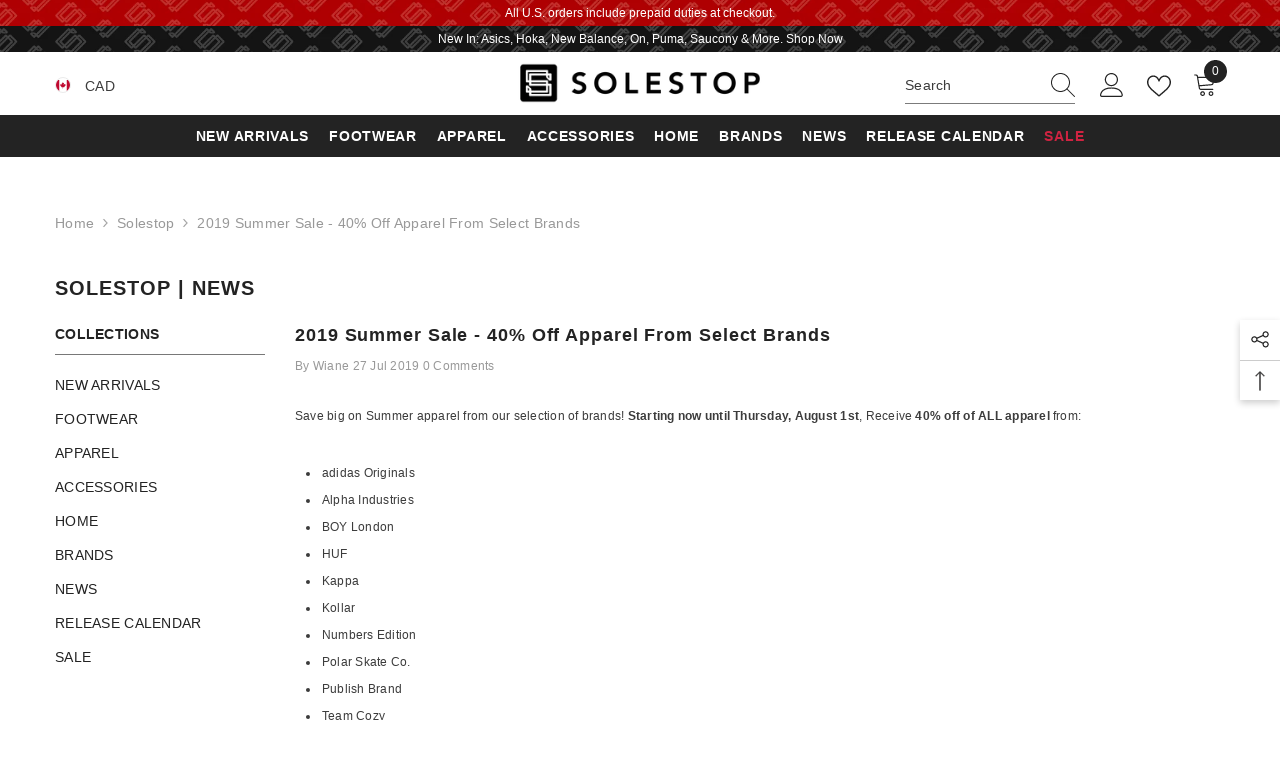

--- FILE ---
content_type: text/css
request_url: https://www.solestop.com/cdn/shop/t/116/assets/custom.css?v=82321019442549576251730083621
body_size: -616
content:
.hide-soldout-variant .product-form__label.soldout{
  display: none
}